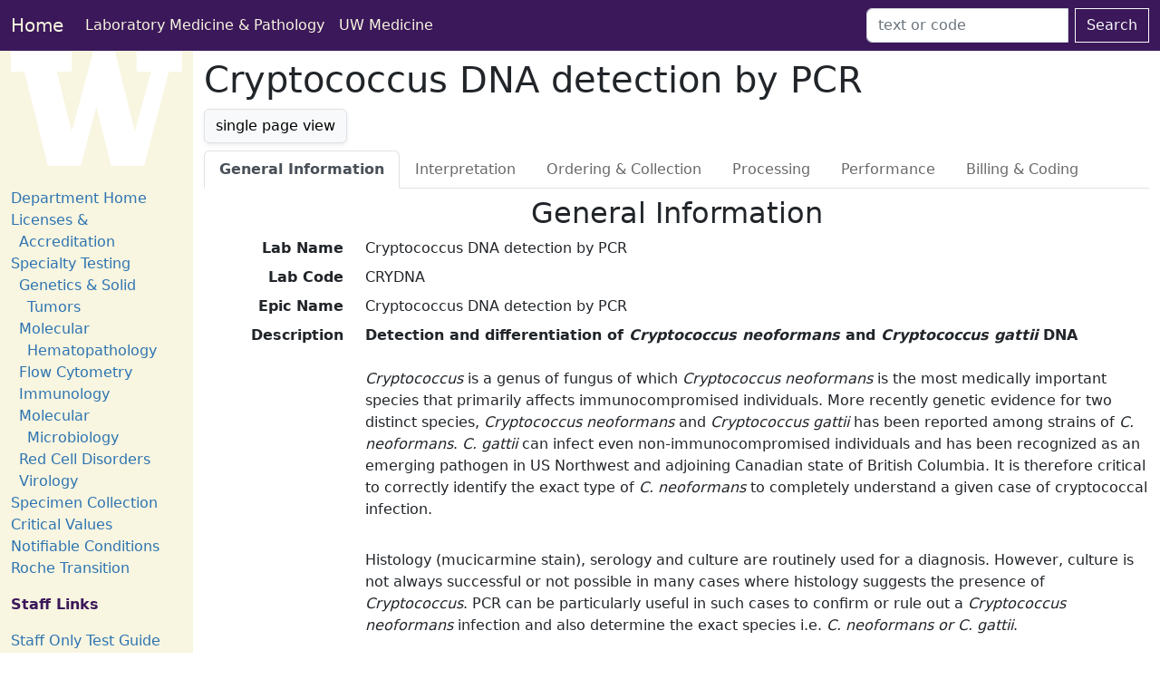

--- FILE ---
content_type: text/html; charset=utf-8
request_url: https://testguide.labmed.uw.edu/view/CRYDNA
body_size: 29275
content:










  <!DOCTYPE html>
<html lang="en">
  <head>
    <meta charset="utf-8">
    <meta name="viewport" content="width=device-width, initial-scale=1">
    <title>Cryptococcus DNA detection by PCR</title>

    <link href="/static/css/bootstrap.min.css" rel="stylesheet">
    <link href="/static/css/oltg-bs5.css" rel="stylesheet">
  </head>

  
  

  <body>
    <nav class="navbar navbar-dark navbar-expand-lg">
      <div class="container-fluid">
        <a class="navbar-brand" href="/index">Home</a>
        <button class="navbar-toggler"
                type="button"
                data-bs-toggle="collapse" data-bs-target="#navbarSupportedContent"
                aria-controls="navbarSupportedContent"
                aria-expanded="false" aria-label="Toggle navigation">
                <span class="navbar-toggler-icon"></span>
        </button>
        <div class="collapse navbar-collapse" id="navbarSupportedContent">
          <ul class="navbar-nav me-auto mb-2 mb-lg-0">
            <li class="nav-item">
              <a class="nav-link" href="https://dlmp.uw.edu/">Laboratory Medicine & Pathology</a>
            </li>
            <li class="nav-item">
              <a class="nav-link" href="http://www.uwmedicine.org">UW Medicine</a>
            </li>

	    
            <li class="nav-item">
	      <a class="nav-link d-md-none"
	         
                   href="//oltg-staff.dlmp.uw.edu/view/CRYDNA?">
	           Staff Only
	         
	      </a>
            </li>
          </ul>

          

          <form action="/index"
                class="d-flex ms-auto"
                method="GET"
                name="search"
                autocomplete="off">
                <div class="input-group">
                  <input autocomplete="off" class="form-control me-2" id="query" name="query" placeholder="text or code" type="text" value="">
                  <button type="submit" class="btn btn-outline-light">
                    Search
                  </button>
                  <input type="hidden" name="include_components" value="y">
                </div>
          </form>

        </div>

      </div>
    </nav>

    <div class="container-fluid my-0 mx-0">

      <div class="row">
        <div class="oltg-sidebar col-md-2 d-none d-md-block min-vh-100" style="max-width: 250px;">
          <aside>
            <img class="pb-4"
                 id="oltg-sidebar-logo"
	         src="/static/img/UW_W-Logo_wt.gif"
	         alt="UW-logo white">

                 <ul>
                   <li><a href="https://dlmp.uw.edu/">Department Home</a></li>
                   <li><a href="https://dlmp.uw.edu/patient-care/cp-accreditation">
		       Licenses & Accreditation</a>
                   </li>

                   <li>
                     <a href="/guideline/specialty">
                       Specialty Testing</a>
                       <ul>
                         <li>
                           <a href="/guideline/genetics_solid_tumors">
                             Genetics & Solid Tumors
                           </a>
                         </li>

                         <li>
                           <a href="/guideline/hp_molecular">
                             Molecular Hematopathology
                           </a>
                         </li>

                         <li>
                           <a href="/guideline/flow_cytometry">
                             Flow Cytometry
                           </a>
                         </li>

                         <li>
                           <a href="/guideline/immunology">
                             Immunology
                           </a>
                         </li>

                         <li>
                           <a href="/guideline/molecular_microbiology">
                             Molecular Microbiology
                           </a>
                         </li>

                         <li>
                           <a href="/guideline/red_cell_disorders">
                             Red Cell Disorders
                           </a>
                         </li>

                         <li>
                           <a href="https://depts.washington.edu/uwviro/order-tests/">
                             Virology
                           </a>
                         </li>

                       </ul>
                   </li>

	           <li>
                     <a href="/guideline/specimen_collection">
		       Specimen Collection</a>
                   </li>
	           <li>
                     <a href="/guideline/critical_risk">Critical Values</a>
                   </li>
	           <li>
                     <a href="http://www.doh.wa.gov/ForPublicHealthandHealthcareProviders/NotifiableConditions/ListofNotifiableConditions">
                       Notifiable Conditions</a>
                   </li>
	           

	           <li>
                     <a href="/roche_transition">
                       Roche Transition
                     </a>
                   </li>

                 </ul>

	         <p class="oltg-sidebar-header">Staff Links</p>
                 <ul>

	           
	           
	           <li>
                     <a href="//oltg-staff.dlmp.uw.edu/view/CRYDNA?">
		       Staff Only Test Guide
                     </a>
                   </li>
	         

	         

	         

                 

	         

	         
                 </ul>

	         
          </aside>
        </div>
        <div class="col-md-10">
          <main>
	    

            
              <h1 class="my-2">
                Cryptococcus DNA detection by PCR
                
              </h1>
            

            
            <div class="container-fluid">
              
	        
              
	        
              
	        
              
            </div>
            
  
    <div class="pb-2">

      

      

         

         <a class="btn btn-light border shadow-sm hidden-print"
            href="/view/CRYDNA?tabs=no"
            role="button">single page view
         </a>
    </div>
  

  

  
    <ul class="nav nav-tabs" role="tablist">
      
        
          <li class="nav-item" role="presentation">
            <button class="nav-link oltg-nav-link  active"
                    id="general_info-tab"
                    data-bs-toggle="tab"
                    data-bs-target="#general_info"
                    type="button"
                    role="tab"
                    aria-controls="general_info"
                    aria-selected="true">
                    General Information
            </button>
          </li>
        
      
        
          <li class="nav-item" role="presentation">
            <button class="nav-link oltg-nav-link "
                    id="interpretation-tab"
                    data-bs-toggle="tab"
                    data-bs-target="#interpretation"
                    type="button"
                    role="tab"
                    aria-controls="interpretation"
                    aria-selected="false">
                    Interpretation
            </button>
          </li>
        
      
        
          <li class="nav-item" role="presentation">
            <button class="nav-link oltg-nav-link "
                    id="order_collect-tab"
                    data-bs-toggle="tab"
                    data-bs-target="#order_collect"
                    type="button"
                    role="tab"
                    aria-controls="order_collect"
                    aria-selected="false">
                    Ordering &amp; Collection
            </button>
          </li>
        
      
        
          <li class="nav-item" role="presentation">
            <button class="nav-link oltg-nav-link "
                    id="processing-tab"
                    data-bs-toggle="tab"
                    data-bs-target="#processing"
                    type="button"
                    role="tab"
                    aria-controls="processing"
                    aria-selected="false">
                    Processing
            </button>
          </li>
        
      
        
          <li class="nav-item" role="presentation">
            <button class="nav-link oltg-nav-link "
                    id="performance-tab"
                    data-bs-toggle="tab"
                    data-bs-target="#performance"
                    type="button"
                    role="tab"
                    aria-controls="performance"
                    aria-selected="false">
                    Performance
            </button>
          </li>
        
      
        
          <li class="nav-item" role="presentation">
            <button class="nav-link oltg-nav-link "
                    id="billing_and_coding-tab"
                    data-bs-toggle="tab"
                    data-bs-target="#billing_and_coding"
                    type="button"
                    role="tab"
                    aria-controls="billing_and_coding"
                    aria-selected="false">
                    Billing &amp; Coding
            </button>
          </li>
        
      
        
      
        
      
    </ul>

    <div class="tab-content">
      
        
          <div class="tab-pane  show active"
               id="general_info"
               role="tabpanel"
               aria-labelledby="general_info-tab">
               <h2 class="text-center mt-2">General Information</h2>
               

<dl class="row">
  <dt class="col-sm-2 text-sm-end">Lab Name</dt>
  <dd class="col-sm-10 oltg-no-p">Cryptococcus DNA detection by PCR</dd>

  <dt class="col-sm-2 text-sm-end">Lab Code</dt>
  <dd class="col-sm-10 oltg-no-p">CRYDNA</dd>

  
    <dt class="col-sm-2 text-sm-end">Epic Name</dt>
  <dd class="col-sm-10 oltg-no-p">
    Cryptococcus DNA detection by PCR
    
  </dd>




<dt class="col-sm-2 text-sm-end">Description</dt>
  <dd class="col-sm-10 oltg-no-p"><div><p><strong>Detection and differentiation of <em>Cryptococcus neoformans</em> and <em>Cryptococcus gattii</em> DNA<br></strong><br><em>Cryptococcus</em> is a genus of fungus of which <em>Cryptococcus neoformans</em> is the most medically important species that primarily affects immunocompromised individuals. More recently genetic evidence for two distinct species, <em>Cryptococcus neoformans</em> and <em>Cryptococcus gattii</em> has been reported among strains of <em>C. neoformans</em>. <em>C. gattii</em> can infect even non-immunocompromised individuals and has been recognized as an emerging pathogen in US Northwest and adjoining Canadian state of British Columbia. It is therefore critical to correctly identify the exact type of <em>C. neoformans</em> to completely understand a given case of cryptococcal infection.<br><br></p>

<p>Histology (mucicarmine stain), serology and culture are routinely used for a diagnosis. However, culture is not always successful or not possible in many cases where histology suggests the presence of <em>Cryptococcus</em>. PCR can be particularly useful in such cases to confirm or rule out a <em>Cryptococcus neoformans</em> infection and also determine the exact species i.e. <em>C. neoformans or C. gattii</em>.<br><br></p>

<p>A PCR assay was developed that exploits the inter-species sequence diversity within the ribosomal intergenic regions (IGS) or the non-transcribed spacer (NTS) region.<br><br></p>

<p>Traditional targets such as 28S D1-D2 region and the ITS sequences do not exhibit sufficient sequence heterogeneity to distinguish the different C. neoformans species variants. Primers were designed to allow a heminested PCR assay that will amplify DNA from all C. neoformans species variants. Identification of the particular species type will depend on the DNA sequence of the fragment.</p></div></dd>
<dt class="col-sm-2 text-sm-end">References</dt>
  <dd class="col-sm-10 oltg-no-p"><div><p>Heitman et al. (2005) <a href="http://www.nature.com/nrmicro/journal/v3/n10/abs/nrmicro1245.html">Deciphering the model pathogenic fungus Cryptococcus neoformans</a> Nature Reviews Microbiology, 3, pp 753</p>

<p><a href="http://en.wikipedia.org/wiki/Cryptococcus">//en.wikipedia.org/wiki/Cryptococcus</a></p></div></dd>
<dt class="col-sm-2 text-sm-end">Forms & Requisitions</dt>
  <dd class="col-sm-10 oltg-no-p"><p><a href="https://www.medialab.com/dv/dl.aspx?d=871128&amp;dh=2b267&amp;u=110081&amp;uh=a6e1e">Molecular Microbiology Order Form</a></p></dd>
<dt class="col-sm-2 text-sm-end">Synonyms</dt>
  <dd class="col-sm-10 oltg-no-p"><em>Cryptococcus detection, Cryptococcus gattii identification, Cryptococcus gattii PCR, Cryptococcus gattii sequencing, Cryptococcus identification, Cryptococcus neoformans identification, Cryptococcus neoformans PCR, Cryptococcus neoformans sequencing, Cryptococcus sequencing, Filobasidiella bacillispora, Fungal sequencing, molecular Cryptococcus, Synonyms:	Cryptococcus PCR, universal PCR</em></dd>
<dt class="col-sm-2 text-sm-end">Components</dt>
  <dd class="col-sm-10 oltg-no-p">
    
  
    <div class="oltg-components">
      <table class="table table-sm">
        <thead>
          <tr>
            <th scope="col">Code</th>
            <th scope="col">Name</th>
            
          </tr>
        </thead>
        <tbody>
          
            <tr>
              
                
                
              
              <td class="">
                CRYRS
              </td>
              <td class="">
                <a href="/view/CRYRS">
                  Cryptococcus PCR: Detection, nested IGS
                </a>
              </td>
              
            </tr>
          
            <tr>
              
                
                
              
              <td class="">
                CRYID
              </td>
              <td class="">
                <a href="/view/CRYID">
                  Cryptococcus PCR: Identification, nested IGS
                </a>
              </td>
              
            </tr>
          
            <tr>
              
                
                
              
              <td class="">
                CRYSI
              </td>
              <td class="">
                <a href="/view/CRYSI">
                  Cryptococcus PCR: Specimen Description
                </a>
              </td>
              
            </tr>
          
            <tr>
              
                
                
              
              <td class="">
                CRYSPI
              </td>
              <td class="">
                <a href="/view/CRYSPI">
                  Cryptococcus PCR: External Identifier
                </a>
              </td>
              
            </tr>
          
            <tr>
              
                
                
              
              <td class="">
                CRYSR
              </td>
              <td class="">
                <a href="/view/CRYSR">
                  Cryptococcus PCR: Special Requests
                </a>
              </td>
              
            </tr>
          
            <tr>
              
                
                
              
              <td class="">
                CRYSC
              </td>
              <td class="">
                <a href="/view/CRYSC">
                  Cryptococcus PCR: Specimen Comments
                </a>
              </td>
              
            </tr>
          
            <tr>
              
                
                
              
              <td class="">
                CRYNAE
              </td>
              <td class="">
                <a href="/view/CRYNAE">
                  Cryptococcus PCR: Specimen DNA Extraction
                </a>
              </td>
              
            </tr>
          
            <tr>
              
                
                
              
              <td class="">
                CRYREV
              </td>
              <td class="">
                <a href="/view/CRYREV">
                  Cryptococcus PCR: Pathologist Review
                </a>
              </td>
              
            </tr>
          
            <tr>
              
                
                
              
              <td class="">
                CRYME
              </td>
              <td class="">
                <a href="/view/CRYME">
                  Cryptococcus PCR: Method Note
                </a>
              </td>
              
            </tr>
          
        </tbody>
      </table>
    </div>
  

  </dd>

</dl>



          </div>
        
      
        
          <div class="tab-pane "
               id="interpretation"
               role="tabpanel"
               aria-labelledby="interpretation-tab">
               <h2 class="text-center mt-2">Interpretation</h2>
               

<dl class="row">

  
    <dt class="col-sm-2 text-sm-end">Guidelines</dt>
  <dd class="col-sm-10 oltg-no-p">
    <ul class="list-unstyled">
      
        <li>
          <a href="/guideline/mdx_acceptable_specimens">Molecular Microbiology Acceptable Specimens</a>
        </li>
      
        <li>
          <a href="/guideline/mdx_specimens">Molecular Microbiology Specimen Submission</a>
        </li>
      
        <li>
          <a href="/guideline/molecular_microbiology">Specialty testing for Molecular Microbiology</a>
        </li>
      
        <li>
          <a href="/guideline/notifiable_conditions">Washington DOH Notifiable Conditions</a>
        </li>
      
    </ul>
  </dd>



  <dt class="col-sm-2 text-sm-end">Method</dt>
  <dd class="col-sm-10 oltg-no-p"><p>DNA extraction, nucleic acid purification, polymerase chain reaction (PCR), sequencing</p></dd>



  
  <dt class="col-sm-2 text-sm-end">Reference Range</dt>
  <dd class="col-sm-10 oltg-no-p">
  
    
    
    
    See individual components
  
</dd>







  <dt class="col-sm-2 text-sm-end">References</dt>
  <dd class="col-sm-10 oltg-no-p"><div><p>Heitman et al. (2005) <a href="http://www.nature.com/nrmicro/journal/v3/n10/abs/nrmicro1245.html">Deciphering the model pathogenic fungus Cryptococcus neoformans</a> Nature Reviews Microbiology, 3, pp 753</p>

<p><a href="http://en.wikipedia.org/wiki/Cryptococcus">//en.wikipedia.org/wiki/Cryptococcus</a></p></div></dd>

</dl>
          </div>
        
      
        
          <div class="tab-pane "
               id="order_collect"
               role="tabpanel"
               aria-labelledby="order_collect-tab">
               <h2 class="text-center mt-2">Ordering &amp; Collection</h2>
               

<dl class="row">

  <dt class="col-sm-2 text-sm-end">Specimen Type</dt>
  <dd class="col-sm-10 oltg-no-p">Tissue (Fresh frozen or paraffin-embedded), Fluid (see Acceptable Specimens for details)</dd>

  
  <dt class="col-sm-2 text-sm-end">Collection</dt>
  <dd class="col-sm-10 oltg-no-p">
    <div><p>Acceptable specimens are listed below. Please see <a href="/guideline/mdx_specimens">Molecular Microbiology Specimen Submission</a> for complete specimen collection and handling instructions.</p>

<p><strong>Shipping/Handling</strong></p>

<ul>

<li><strong>Fresh frozen tissue/fluid specimens</strong> should be collected into a DNA free container labeled with at least two identifiers and be submitted and maintained on dry ice.</li>

<li><strong>Formalin Fixed Paraffin-embedded tissues (FFPE, PET)</strong> can be sent ambient or with ice packs during warmer summer months to prevent melting.</li>

</ul>

<p><strong>Acceptable Specimens</strong></p>

<ul>

<li><strong>Fresh frozen tissue </strong></li>

<li><strong>Fresh frozen fluid</strong>: any body fluid is acceptable if it is <strong>not</strong> listed under Unacceptable Specimens.

<ul>

<li>Common examples include: cerebrospinal fluid, pleural fluid, pericardial fluid, urine, bronchial lavage, joint fluid, bone marrow, vitreous fluid, etc.</li>

</ul>

</li>

<li><strong>Formalin Fixed Paraffin-embedded tissues (FFPE, PET)</strong>: blocks, scrolls, and unstained slides. <em>Note that fresh tissue is considered the optimal specimen of choice, as it reduces the chance of introducing exogenous DNA templates or microorganisms during embedding/fixation, and because formalin fixation dramatically reduces the sensitivity of molecular assays due to reduced template yield and quality.</em></li>

<li><strong>Sputum</strong>: acceptable - except for <a href="/view/BCTDNA">Bacterial PCR reflex NGS [BCTDNA]</a>/<a href="/view/NRBDNA">Bacterial DNA Detection by PCR (without reflex to NGS) [NRBDNA]</a>, <a href="/view/FUNDNA">Fungal PCR reflex NGS [FUNDNA]</a>/<a href="/view/NRFDNA">Fungal DNA Detection by PCR (without reflex to NGS) [NRFDNA]</a>, and <a href="/view/NTMDNA">Nontuberculous Mycobacteria DNA Detection [NTMDNA]</a>* assays</li>

<li><strong>eSwabs</strong>**, <strong>UTM</strong> (universal transport media), body fluid/bone marrow in <strong>EDTA </strong>(<strong>not</strong> including blood)</li>

<li><strong>Sodium polyanethol sulfonate</strong> (SPS, Wampole Isolator Tubes) acceptable with disclaimer</li>

</ul>

<p>*<a href="/view/MAVDNA">Mycobacterium avium complex DNA Detection [MAVDNA]</a> can be ordered on sputum</p>

<p>**<a href="/view/FUNDNA">Fungal PCR reflex NGS [FUNDNA]</a> and <a href="/view/NRFDNA">Fungal DNA Detection by PCR (without reflex to NGS) [NRFDNA]</a> may have interference due to some lots of eSwabs which have been found to contain Saccharomyces cerevisiae DNA, resulting in false positive detection. Clinical correlation and/or retesting with a different collection method is advised. The detection of S. cerevisiae from eSwab specimens can interfere with our ability to rule out other fungal DNA.</p>

<ul></ul>

<p><strong>Unacceptable Specimens</strong></p>

<ul>

<li>Blood, serum, plasma, stool/rectal swabs</li>

<li>No citrated or heparinized solutions</li>

<li>Tissues floating in formalin</li>

<li>Swab/fluid collected in tube containing agar</li>

</ul>

<p><strong>Optimal Quantity</strong>:</p>

<ul>

<li><strong>Fresh Tissue</strong>: 0.3-1.0 cm^3</li>

<li><strong>Fluid</strong>: 0.2-1 mL</li>

<li><strong>Formalin Fixed Paraffin-embedded Tissue (FFPE/PET)</strong>: blocks are preferred over scrolls/unstained slides and will be sent back to client upon completion of testing</li>

<li><strong>Scrolls/unstained slides</strong>: cross-sectional area &gt;1cm^2 send 10 sections of 10µm thickness, if &lt;1cm^2 send 20 sections if available</li>

</ul>

<p><strong>Please note</strong>: We do not need a separate specimen aliquot for each test ordered. Only a single specimen aliquot or block of optimal quantity is necessary for performing multiple tests. If multiple aliquots or blocks of optimal quantity are sent, up to 2 will be pooled.</p>

<p>Fresh tissue is the optimal specimen of choice, as it reduces the chance of introducing exogenous DNA templates or microorganisms during embedding/fixation. Formalin fixation dramatically reduces the sensitivity of the assays due to reduced template yield and quality.</p></div>
    
  </dd>
  

  
  <dt class="col-sm-2 text-sm-end">Forms & Requisitions</dt>
  <dd class="col-sm-10 oltg-no-p"><p><a href="https://www.medialab.com/dv/dl.aspx?d=871128&amp;dh=2b267&amp;u=110081&amp;uh=a6e1e">Molecular Microbiology Order Form</a></p></dd>
  

  

  
  <dt class="col-sm-2 text-sm-end">Handling Instructions</dt>
  <dd class="col-sm-10 oltg-no-p"><p>Please see <a href="/guideline/mdx_specimens">Molecular Microbiology Specimen Submission</a> for complete specimen collection and handling instructions.</p></dd>
  

  
  <dt class="col-sm-2 text-sm-end">Quantity</dt>
  <dd class="col-sm-10 oltg-no-p">
    
      <strong>Requested:</strong> See &#34;Collection&#34; for Optimal Quantity
      <br/>
    
    
      <strong>Minimum:</strong> Specimens below optimal quantity are acceptable for testing, however, diagnostic yield is generally proportional to specimen size.
    
  </dd>


</dl>
          </div>
        
      
        
          <div class="tab-pane "
               id="processing"
               role="tabpanel"
               aria-labelledby="processing-tab">
               <h2 class="text-center mt-2">Processing</h2>
               

<dl class="row">
  <dt class="col-sm-2 text-sm-end">Receiving Instructions</dt>
  <dd class="col-sm-10 oltg-no-p"><p>UWMC/HMC: Store and send <strong>fresh tissue/fluid specimens</strong> refrigerated, if specimen storage and transport will exceed 8 hours, freeze at -20°C. Freeze all fresh tissue/fluid specimens at -20°C upon arrival in UW Molecular Microbiology.</p></dd>
</dl>


  <dl class="row">
    <dt class="col-sm-2 text-sm-end">Misc Sendout</dt>
    <dd class="col-sm-10 oltg-no-p">
      
      <span hx-get="/hx_misc_sendout_instructions/CRYDNA/32937"
            hx-target="#misc-instructions"
            hx-trigger="load">
      </span>
      <span id="misc-instructions"></span>
    </dd>
  </dl>

          </div>
        
      
        
          <div class="tab-pane "
               id="performance"
               role="tabpanel"
               aria-labelledby="performance-tab">
               <h2 class="text-center mt-2">Performance</h2>
               

<dl class="row">
  <dt class="col-sm-2 text-sm-end">Lab Department</dt>
  <dd class="col-sm-10 oltg-no-p">
    Micro Molecular Diag(MMD)
  </dd>

  <dt class="col-sm-2 text-sm-end">Frequency</dt>
  <dd class="col-sm-10 oltg-no-p">Fresh frozen tissues/fluids result in 2-3 business days after receipt of specimen. Formalin Fixed Paraffin-embedded tissues result in 3-4 business days after receipt of specimen.</dd>

  <dt class="col-sm-2 text-sm-end">Available STAT?</dt>
  <dd class="col-sm-10 oltg-no-p">No</dd>

  <dt class="col-sm-2 text-sm-end">Performing Location(s)</dt>
  <dd class="col-sm-10 oltg-no-p">
    
      <table class="table table-sm table-borderless oltg-performing-labs">
        
          <tr>
            <th>UW-MT</th>
            <td>
              <strong>Microbiology, Molecular Diagnostics</strong>
              <br>206-520-4600
              
                <div><p><strong>----------------------------------------</strong></p>

<p><strong>Shipping Address</strong></p>

<p>Attn: Molecular Microbiology<br>UW CLSPS<br>1601 Lind Ave SW Room 117<br>Renton, WA 98057<br>Phone: 206-520-4600<br>Alternate phone: 206-598-6147</p>

<p><strong>Performing Lab Address</strong></p>

<p>Clinical Microbiology Lab, NW177<br>University of Washington Medical Center<br>1959 NE Pacific Street<br>Seattle, WA 98195<br>Phone: 206-598-5735<br>Alternate phone: 206-598-6147</p></div>
              
            </td>
            <td>
              <div><p><strong>Contact Information</strong></p>

<p>Please e-mail us with any questions or comments you may have. Your inquiry will be answered as soon as possible.</p>

<p>email: <a href="mailto:molmicdx@uw.edu">molmicdx@uw.edu</a></p>

<p>The Molecular Microbiology lab is open from Monday-Friday, 7am-4pm PDT.</p>

<p>Billing inquiries and requests for faxed reports can be made to our Client Services Department at (206) 520-4600 or (800) 713-5198.</p>

<p>For results or other inquiries, we can be reached by phone at the following numbers:</p>

<ul>

<li>Phone: (206) 598-5735</li>

<li>Alternate phone: (206) 598-6147</li>

<li>FAX: (206) 520-4903</li>

</ul>

<p>For assistance during weekends, holidays and after hours, please contact Lab Medicine Resident at (206) 598-6190</p></div>
            </td>
          </tr>
        
      </table>
    
  </dd>

  

</dl>
          </div>
        
      
        
          <div class="tab-pane "
               id="billing_and_coding"
               role="tabpanel"
               aria-labelledby="billing_and_coding-tab">
               <h2 class="text-center mt-2">Billing &amp; Coding</h2>
               

<dl class="row">
  
    <dt class="col-sm-2 text-sm-end">CPT Codes</dt>
    <dd class="col-sm-10 oltg-no-p">87801</dd>
  

  
    <dt class="col-sm-2 text-sm-end">LOINC</dt>
    <dd class="col-sm-10 oltg-no-p"><a href="http://s.details.loinc.org/LOINC/81649-6.html?sections=Comprehensive">81649-6</a></dd>
  

  

  

  
    <dt class="col-sm-2 text-sm-end">Interfaced Order Code</dt>
    <dd class="col-sm-10 oltg-no-p">UOW4434</dd>
  

  

  
</dl>
          </div>
        
      
        
      
        
      
    </div>
  


          </main>
        </div>
      </div>

    </div>

    <script>
      function convertTimestamps() {
      var elements = document.getElementsByClassName("oltg-isoformat");
      for(let elem of elements){
      let dateString = elem.innerText;
      let dt = new Date(dateString);
      elem.innerHTML = dt.toLocaleString('en-us', {
      year: 'numeric',
      month: 'short',
      day: '2-digit',
      hour: 'numeric',
      minute: '2-digit',
      hour12: false
      });
      }
      }

      // Initial call
      convertTimestamps();
    </script>

    <script src="/static/js/htmx-2.0.4.min.js"></script>
    <script src="/static/js/bootstrap.bundle.min.js"></script>
    <script defer src='https://static.cloudflareinsights.com/beacon.min.js'
            data-cf-beacon='{"token": "d5481134e0564d25b2c8c7c74255000d"}'></script>

            

  </body>
</html>


--- FILE ---
content_type: text/css; charset=utf-8
request_url: https://testguide.labmed.uw.edu/static/css/oltg-bs5.css
body_size: 3279
content:
.navbar {
    background-color: #3B185A;
}

.navbar a {
    color: #F8F5E0;
}

.navbar-dev {
    background: repeating-linear-gradient(
        45deg,
        #3B185F,
        #3B185F 20px,
        #4B2870 20px,
        #4B2870 40px
    );
}

.oltg-sidebar {
    background-color: #F8F5E0;
}

.oltg-sidebar ul {
    list-style-type: none;
    padding-left: 0;
    margin-left: 0;
}

#oltg-sidebar-logo {
    width: 100%;
    padding: 0px;
}

.oltg-sidebar ul li {
    padding-left: 1ex;
    text-indent: -1ex;
}

a {
    text-decoration: none;
    color: #2d74b1;
}

.bg-success a {
    color: #FFFFFF;
}

/* styling for sidebar section headers */
p.oltg-sidebar-header {
    color: #3B185A;
    font-weight: bold;
}

td.oltg-nowrap {
    white-space: nowrap;
}

.oltg-notabs h2 {
    border-bottom: 1px solid #CBCBCB;
}

.oltg-notabs h3 {

}

/* suppress syles for the outermost <p> */
.oltg-no-p > p {
  margin-top: 0;
  margin-bottom: 0.5em;
  padding: revert;
  border: none;
  font-size: inherit;
  font-weight: inherit;
  color: inherit;
  line-height: revert;
  text-align: inherit;
  text-decoration: none;
  background: none;
  box-shadow: none;
}

/* suppress styles for <p> tags in tables */
.oltg-no-p p {
  margin-top: 0;
  margin-bottom: 0.5em;
  padding: revert;
  border: none;
  font-size: inherit;
  font-weight: inherit;
  color: inherit;
  line-height: revert;
  text-align: inherit;
  text-decoration: none;
  background: none;
  box-shadow: none;
}

.oltg-nav-link {
    opacity: 0.8; /* Increase opacity for visibility */
    font-weight: normal; /* Default font-weight */
    color: #444; /* Default color */
    transition: all 0.3s ease; /* Smooth transition */
}

.oltg-nav-link:hover {
    opacity: 1; /* Fully visible on hover */
    color: #222; /* Darker color on hover */
}

.oltg-nav-link.active {
    opacity: 1; /* Fully visible when active */
    font-weight: bold; /* Bold font when active */
    color: #000; /* Darker color when active */
}

table.oltg-general-info {
    width: fit-content;
}

.oltg-general-info th {
    white-space: nowrap;
}

.oltg-refrange {
    width: fit-content;
    white-space: nowrap;
    text-align: center;
    margin: 0;
}

.oltg-performing-labs {
    width: fit-content;
    white-space: nowrap;
}

.oltg-billing-and-coding {
    width: fit-content;
    white-space: nowrap;
}

.oltg-staff-only {
    width: fit-content;
    white-space: nowrap;
}

.oltg-performing-labs p {
    margin-bottom: 0;
}

/* for TOC in guidelines */

ul.oltg-toc {
    list-style-type: none;
    padding-left: 0;
    margin-left: 0;
}

li.oltg-toc3 {
    margin-left: 2em;
}

li.oltg-toc4 {
    margin-left: 4em;
}

/* diff view */

ins {
    background-color: #81ef99;
}

del {
    background-color: #ef8d8d;
}

/* components */

td.oltg-battery-in-package {
    font-weight: bold;
}

td.oltg-code-in-battery-in-package {
    font-weight: normal;
    font-style: italic;
    text-indent: 1em;
}

td.oltg-name-in-battery-in-package {
    font-weight: normal;
    font-style: italic;
    text-indent: 1em;
}

.oltg-diff-table {
    max-width: 300px;
    overflow: hidden;
    text-overflow: ellipsis;
}

.oltg-transient-highlight {
    animation: oltgHighlightFade 2s ease-out forwards;
}

@keyframes oltgHighlightFade {
    0% {
        background-color: #fff3cd;
    }
    100% {
        background-color: transparent;
    }
}
